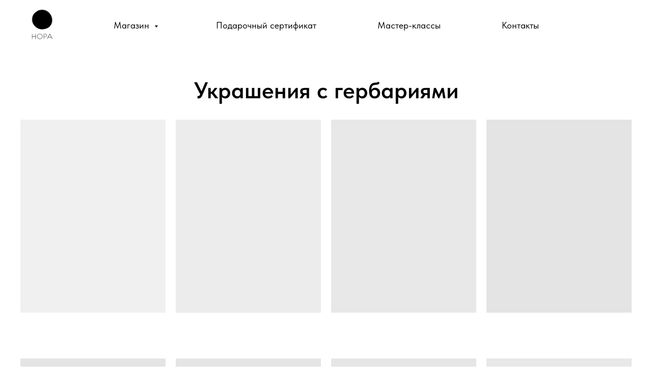

--- FILE ---
content_type: text/html; charset=UTF-8
request_url: https://norabrand.ru/herbarium
body_size: 14240
content:
<!DOCTYPE html> <html lang="ru"> <head> <meta charset="utf-8" /> <meta http-equiv="Content-Type" content="text/html; charset=utf-8" /> <meta name="viewport" content="width=device-width, initial-scale=1.0" /> <meta name="yandex-verification" content="27d3afb730175f67" /> <!--metatextblock--> <title>С гербариями</title> <meta name="description" content="Украшения с одуванчиками, мимозой, гипсофилой и другими цветами" /> <meta name="keywords" content="гербарий, сухоцветы, цветы в стекле, ботаническое украшение" /> <meta property="og:url" content="https://norabrand.ru/herbarium" /> <meta property="og:title" content="С гербариями" /> <meta property="og:description" content="Украшения с одуванчиками, мимозой, гипсофилой и другими цветами" /> <meta property="og:type" content="website" /> <link rel="canonical" href="https://norabrand.ru/herbarium"> <!--/metatextblock--> <meta name="format-detection" content="telephone=no" /> <meta http-equiv="x-dns-prefetch-control" content="on"> <link rel="dns-prefetch" href="https://ws.tildacdn.com"> <link rel="dns-prefetch" href="https://static.tildacdn.com"> <link rel="shortcut icon" href="https://static.tildacdn.com/tild3638-3637-4539-a364-393462333364/favicon.ico" type="image/x-icon" /> <!-- Assets --> <script src="https://neo.tildacdn.com/js/tilda-fallback-1.0.min.js" async charset="utf-8"></script> <link rel="stylesheet" href="https://static.tildacdn.com/css/tilda-grid-3.0.min.css" type="text/css" media="all" onerror="this.loaderr='y';"/> <link rel="stylesheet" href="https://static.tildacdn.com/ws/project6561469/tilda-blocks-page33260204.min.css?t=1767776246" type="text/css" media="all" onerror="this.loaderr='y';" /> <link rel="stylesheet" href="https://static.tildacdn.com/css/tilda-animation-2.0.min.css" type="text/css" media="all" onerror="this.loaderr='y';" /> <link rel="stylesheet" href="https://static.tildacdn.com/css/tilda-popup-1.1.min.css" type="text/css" media="print" onload="this.media='all';" onerror="this.loaderr='y';" /> <noscript><link rel="stylesheet" href="https://static.tildacdn.com/css/tilda-popup-1.1.min.css" type="text/css" media="all" /></noscript> <link rel="stylesheet" href="https://static.tildacdn.com/css/tilda-slds-1.4.min.css" type="text/css" media="print" onload="this.media='all';" onerror="this.loaderr='y';" /> <noscript><link rel="stylesheet" href="https://static.tildacdn.com/css/tilda-slds-1.4.min.css" type="text/css" media="all" /></noscript> <link rel="stylesheet" href="https://static.tildacdn.com/css/tilda-catalog-1.1.min.css" type="text/css" media="print" onload="this.media='all';" onerror="this.loaderr='y';" /> <noscript><link rel="stylesheet" href="https://static.tildacdn.com/css/tilda-catalog-1.1.min.css" type="text/css" media="all" /></noscript> <link rel="stylesheet" href="https://static.tildacdn.com/css/tilda-forms-1.0.min.css" type="text/css" media="all" onerror="this.loaderr='y';" /> <link rel="stylesheet" href="https://static.tildacdn.com/css/tilda-catalog-filters-1.0.min.css" type="text/css" media="all" onerror="this.loaderr='y';" /> <link rel="stylesheet" href="https://static.tildacdn.com/css/tilda-menusub-1.0.min.css" type="text/css" media="print" onload="this.media='all';" onerror="this.loaderr='y';" /> <noscript><link rel="stylesheet" href="https://static.tildacdn.com/css/tilda-menusub-1.0.min.css" type="text/css" media="all" /></noscript> <link rel="stylesheet" href="https://static.tildacdn.com/css/tilda-cart-1.0.min.css" type="text/css" media="all" onerror="this.loaderr='y';" /> <link rel="stylesheet" href="https://static.tildacdn.com/css/tilda-delivery-1.0.min.css" type="text/css" media="print" onload="this.media='all';" onerror="this.loaderr='y';" /> <noscript><link rel="stylesheet" href="https://static.tildacdn.com/css/tilda-delivery-1.0.min.css" type="text/css" media="all" /></noscript> <link rel="stylesheet" href="https://static.tildacdn.com/css/fonts-tildasans.css" type="text/css" media="all" onerror="this.loaderr='y';" /> <script nomodule src="https://static.tildacdn.com/js/tilda-polyfill-1.0.min.js" charset="utf-8"></script> <script type="text/javascript">function t_onReady(func) {if(document.readyState!='loading') {func();} else {document.addEventListener('DOMContentLoaded',func);}}
function t_onFuncLoad(funcName,okFunc,time) {if(typeof window[funcName]==='function') {okFunc();} else {setTimeout(function() {t_onFuncLoad(funcName,okFunc,time);},(time||100));}}function t_throttle(fn,threshhold,scope) {return function() {fn.apply(scope||this,arguments);};}</script> <script src="https://static.tildacdn.com/js/tilda-scripts-3.0.min.js" charset="utf-8" defer onerror="this.loaderr='y';"></script> <script src="https://static.tildacdn.com/ws/project6561469/tilda-blocks-page33260204.min.js?t=1767776246" charset="utf-8" async onerror="this.loaderr='y';"></script> <script src="https://static.tildacdn.com/js/tilda-lazyload-1.0.min.js" charset="utf-8" async onerror="this.loaderr='y';"></script> <script src="https://static.tildacdn.com/js/tilda-animation-2.0.min.js" charset="utf-8" async onerror="this.loaderr='y';"></script> <script src="https://static.tildacdn.com/js/hammer.min.js" charset="utf-8" async onerror="this.loaderr='y';"></script> <script src="https://static.tildacdn.com/js/tilda-slds-1.4.min.js" charset="utf-8" async onerror="this.loaderr='y';"></script> <script src="https://static.tildacdn.com/js/tilda-products-1.0.min.js" charset="utf-8" async onerror="this.loaderr='y';"></script> <script src="https://static.tildacdn.com/js/tilda-catalog-1.1.min.js" charset="utf-8" async onerror="this.loaderr='y';"></script> <script src="https://static.tildacdn.com/js/tilda-menusub-1.0.min.js" charset="utf-8" async onerror="this.loaderr='y';"></script> <script src="https://static.tildacdn.com/js/tilda-menu-1.0.min.js" charset="utf-8" async onerror="this.loaderr='y';"></script> <script src="https://static.tildacdn.com/js/tilda-submenublocks-1.0.min.js" charset="utf-8" async onerror="this.loaderr='y';"></script> <script src="https://static.tildacdn.com/js/tilda-forms-1.0.min.js" charset="utf-8" async onerror="this.loaderr='y';"></script> <script src="https://static.tildacdn.com/js/tilda-cart-1.1.min.js" charset="utf-8" async onerror="this.loaderr='y';"></script> <script src="https://static.tildacdn.com/js/tilda-widget-positions-1.0.min.js" charset="utf-8" async onerror="this.loaderr='y';"></script> <script src="https://static.tildacdn.com/js/tilda-delivery-1.0.min.js" charset="utf-8" async onerror="this.loaderr='y';"></script> <script src="https://static.tildacdn.com/js/tilda-skiplink-1.0.min.js" charset="utf-8" async onerror="this.loaderr='y';"></script> <script src="https://static.tildacdn.com/js/tilda-events-1.0.min.js" charset="utf-8" async onerror="this.loaderr='y';"></script> <script type="text/javascript">window.dataLayer=window.dataLayer||[];</script> <script type="text/javascript">(function() {if((/bot|google|yandex|baidu|bing|msn|duckduckbot|teoma|slurp|crawler|spider|robot|crawling|facebook/i.test(navigator.userAgent))===false&&typeof(sessionStorage)!='undefined'&&sessionStorage.getItem('visited')!=='y'&&document.visibilityState){var style=document.createElement('style');style.type='text/css';style.innerHTML='@media screen and (min-width: 980px) {.t-records {opacity: 0;}.t-records_animated {-webkit-transition: opacity ease-in-out .2s;-moz-transition: opacity ease-in-out .2s;-o-transition: opacity ease-in-out .2s;transition: opacity ease-in-out .2s;}.t-records.t-records_visible {opacity: 1;}}';document.getElementsByTagName('head')[0].appendChild(style);function t_setvisRecs(){var alr=document.querySelectorAll('.t-records');Array.prototype.forEach.call(alr,function(el) {el.classList.add("t-records_animated");});setTimeout(function() {Array.prototype.forEach.call(alr,function(el) {el.classList.add("t-records_visible");});sessionStorage.setItem("visited","y");},400);}
document.addEventListener('DOMContentLoaded',t_setvisRecs);}})();</script></head> <body class="t-body" style="margin:0;"> <!--allrecords--> <div id="allrecords" class="t-records" data-hook="blocks-collection-content-node" data-tilda-project-id="6561469" data-tilda-page-id="33260204" data-tilda-page-alias="herbarium" data-tilda-formskey="4e78fec81a2d9956dad9c33bf6561469" data-tilda-stat-scroll="yes" data-tilda-lazy="yes" data-tilda-project-lang="RU" data-tilda-root-zone="com" data-tilda-project-country="RU"> <!--header--> <header id="t-header" class="t-records" data-hook="blocks-collection-content-node" data-tilda-project-id="6561469" data-tilda-page-id="33128730" data-tilda-formskey="4e78fec81a2d9956dad9c33bf6561469" data-tilda-stat-scroll="yes" data-tilda-lazy="yes" data-tilda-project-lang="RU" data-tilda-root-zone="com" data-tilda-project-country="RU"> <div id="rec535495538" class="r t-rec" style=" " data-animationappear="off" data-record-type="257"> <!-- T228 --> <div id="nav535495538marker"></div> <div class="tmenu-mobile"> <div class="tmenu-mobile__container"> <div class="tmenu-mobile__burgerlogo"> <a href="/"> <img
src="https://static.tildacdn.com/tild6565-3464-4165-b939-323964323966/logo_200.png"
class="tmenu-mobile__imglogo"
imgfield="img"
style="max-width: 45px; width: 45px;"
alt="НОРА"> </a> </div> <button type="button"
class="t-menuburger t-menuburger_first "
aria-label="Навигационное меню"
aria-expanded="false"> <span style="background-color:#000000;"></span> <span style="background-color:#000000;"></span> <span style="background-color:#000000;"></span> <span style="background-color:#000000;"></span> </button> <script>function t_menuburger_init(recid) {var rec=document.querySelector('#rec' + recid);if(!rec) return;var burger=rec.querySelector('.t-menuburger');if(!burger) return;var isSecondStyle=burger.classList.contains('t-menuburger_second');if(isSecondStyle&&!window.isMobile&&!('ontouchend' in document)) {burger.addEventListener('mouseenter',function() {if(burger.classList.contains('t-menuburger-opened')) return;burger.classList.remove('t-menuburger-unhovered');burger.classList.add('t-menuburger-hovered');});burger.addEventListener('mouseleave',function() {if(burger.classList.contains('t-menuburger-opened')) return;burger.classList.remove('t-menuburger-hovered');burger.classList.add('t-menuburger-unhovered');setTimeout(function() {burger.classList.remove('t-menuburger-unhovered');},300);});}
burger.addEventListener('click',function() {if(!burger.closest('.tmenu-mobile')&&!burger.closest('.t450__burger_container')&&!burger.closest('.t466__container')&&!burger.closest('.t204__burger')&&!burger.closest('.t199__js__menu-toggler')) {burger.classList.toggle('t-menuburger-opened');burger.classList.remove('t-menuburger-unhovered');}});var menu=rec.querySelector('[data-menu="yes"]');if(!menu) return;var menuLinks=menu.querySelectorAll('.t-menu__link-item');var submenuClassList=['t978__menu-link_hook','t978__tm-link','t966__tm-link','t794__tm-link','t-menusub__target-link'];Array.prototype.forEach.call(menuLinks,function(link) {link.addEventListener('click',function() {var isSubmenuHook=submenuClassList.some(function(submenuClass) {return link.classList.contains(submenuClass);});if(isSubmenuHook) return;burger.classList.remove('t-menuburger-opened');});});menu.addEventListener('clickedAnchorInTooltipMenu',function() {burger.classList.remove('t-menuburger-opened');});}
t_onReady(function() {t_onFuncLoad('t_menuburger_init',function(){t_menuburger_init('535495538');});});</script> <style>.t-menuburger{position:relative;flex-shrink:0;width:28px;height:20px;padding:0;border:none;background-color:transparent;outline:none;-webkit-transform:rotate(0deg);transform:rotate(0deg);transition:transform .5s ease-in-out;cursor:pointer;z-index:999;}.t-menuburger span{display:block;position:absolute;width:100%;opacity:1;left:0;-webkit-transform:rotate(0deg);transform:rotate(0deg);transition:.25s ease-in-out;height:3px;background-color:#000;}.t-menuburger span:nth-child(1){top:0px;}.t-menuburger span:nth-child(2),.t-menuburger span:nth-child(3){top:8px;}.t-menuburger span:nth-child(4){top:16px;}.t-menuburger__big{width:42px;height:32px;}.t-menuburger__big span{height:5px;}.t-menuburger__big span:nth-child(2),.t-menuburger__big span:nth-child(3){top:13px;}.t-menuburger__big span:nth-child(4){top:26px;}.t-menuburger__small{width:22px;height:14px;}.t-menuburger__small span{height:2px;}.t-menuburger__small span:nth-child(2),.t-menuburger__small span:nth-child(3){top:6px;}.t-menuburger__small span:nth-child(4){top:12px;}.t-menuburger-opened span:nth-child(1){top:8px;width:0%;left:50%;}.t-menuburger-opened span:nth-child(2){-webkit-transform:rotate(45deg);transform:rotate(45deg);}.t-menuburger-opened span:nth-child(3){-webkit-transform:rotate(-45deg);transform:rotate(-45deg);}.t-menuburger-opened span:nth-child(4){top:8px;width:0%;left:50%;}.t-menuburger-opened.t-menuburger__big span:nth-child(1){top:6px;}.t-menuburger-opened.t-menuburger__big span:nth-child(4){top:18px;}.t-menuburger-opened.t-menuburger__small span:nth-child(1),.t-menuburger-opened.t-menuburger__small span:nth-child(4){top:6px;}@media (hover),(min-width:0\0){.t-menuburger_first:hover span:nth-child(1){transform:translateY(1px);}.t-menuburger_first:hover span:nth-child(4){transform:translateY(-1px);}.t-menuburger_first.t-menuburger__big:hover span:nth-child(1){transform:translateY(3px);}.t-menuburger_first.t-menuburger__big:hover span:nth-child(4){transform:translateY(-3px);}}.t-menuburger_second span:nth-child(2),.t-menuburger_second span:nth-child(3){width:80%;left:20%;right:0;}@media (hover),(min-width:0\0){.t-menuburger_second.t-menuburger-hovered span:nth-child(2),.t-menuburger_second.t-menuburger-hovered span:nth-child(3){animation:t-menuburger-anim 0.3s ease-out normal forwards;}.t-menuburger_second.t-menuburger-unhovered span:nth-child(2),.t-menuburger_second.t-menuburger-unhovered span:nth-child(3){animation:t-menuburger-anim2 0.3s ease-out normal forwards;}}.t-menuburger_second.t-menuburger-opened span:nth-child(2),.t-menuburger_second.t-menuburger-opened span:nth-child(3){left:0;right:0;width:100%!important;}.t-menuburger_third span:nth-child(4){width:70%;left:unset;right:0;}@media (hover),(min-width:0\0){.t-menuburger_third:not(.t-menuburger-opened):hover span:nth-child(4){width:100%;}}.t-menuburger_third.t-menuburger-opened span:nth-child(4){width:0!important;right:50%;}.t-menuburger_fourth{height:12px;}.t-menuburger_fourth.t-menuburger__small{height:8px;}.t-menuburger_fourth.t-menuburger__big{height:18px;}.t-menuburger_fourth span:nth-child(2),.t-menuburger_fourth span:nth-child(3){top:4px;opacity:0;}.t-menuburger_fourth span:nth-child(4){top:8px;}.t-menuburger_fourth.t-menuburger__small span:nth-child(2),.t-menuburger_fourth.t-menuburger__small span:nth-child(3){top:3px;}.t-menuburger_fourth.t-menuburger__small span:nth-child(4){top:6px;}.t-menuburger_fourth.t-menuburger__small span:nth-child(2),.t-menuburger_fourth.t-menuburger__small span:nth-child(3){top:3px;}.t-menuburger_fourth.t-menuburger__small span:nth-child(4){top:6px;}.t-menuburger_fourth.t-menuburger__big span:nth-child(2),.t-menuburger_fourth.t-menuburger__big span:nth-child(3){top:6px;}.t-menuburger_fourth.t-menuburger__big span:nth-child(4){top:12px;}@media (hover),(min-width:0\0){.t-menuburger_fourth:not(.t-menuburger-opened):hover span:nth-child(1){transform:translateY(1px);}.t-menuburger_fourth:not(.t-menuburger-opened):hover span:nth-child(4){transform:translateY(-1px);}.t-menuburger_fourth.t-menuburger__big:not(.t-menuburger-opened):hover span:nth-child(1){transform:translateY(3px);}.t-menuburger_fourth.t-menuburger__big:not(.t-menuburger-opened):hover span:nth-child(4){transform:translateY(-3px);}}.t-menuburger_fourth.t-menuburger-opened span:nth-child(1),.t-menuburger_fourth.t-menuburger-opened span:nth-child(4){top:4px;}.t-menuburger_fourth.t-menuburger-opened span:nth-child(2),.t-menuburger_fourth.t-menuburger-opened span:nth-child(3){opacity:1;}@keyframes t-menuburger-anim{0%{width:80%;left:20%;right:0;}50%{width:100%;left:0;right:0;}100%{width:80%;left:0;right:20%;}}@keyframes t-menuburger-anim2{0%{width:80%;left:0;}50%{width:100%;right:0;left:0;}100%{width:80%;left:20%;right:0;}}</style> </div> </div> <style>.tmenu-mobile{background-color:#111;display:none;width:100%;top:0;z-index:990;}.tmenu-mobile_positionfixed{position:fixed;}.tmenu-mobile__text{color:#fff;}.tmenu-mobile__container{min-height:64px;padding:20px;position:relative;box-sizing:border-box;display:-webkit-flex;display:-ms-flexbox;display:flex;-webkit-align-items:center;-ms-flex-align:center;align-items:center;-webkit-justify-content:space-between;-ms-flex-pack:justify;justify-content:space-between;}.tmenu-mobile__list{display:block;}.tmenu-mobile__burgerlogo{display:inline-block;font-size:24px;font-weight:400;white-space:nowrap;vertical-align:middle;}.tmenu-mobile__imglogo{height:auto;display:block;max-width:300px!important;box-sizing:border-box;padding:0;margin:0 auto;}@media screen and (max-width:980px){.tmenu-mobile__menucontent_hidden{display:none;height:100%;}.tmenu-mobile{display:block;}}@media screen and (max-width:980px){#rec535495538 .tmenu-mobile{background-color:#ffffff;}#rec535495538 .t-menuburger{-webkit-order:1;-ms-flex-order:1;order:1;}}</style> <style> #rec535495538 .tmenu-mobile__burgerlogo a{color:#000000;}</style> <style> #rec535495538 .tmenu-mobile__burgerlogo__title{color:#000000;}</style> <div id="nav535495538" class="t228 t228__positionfixed tmenu-mobile__menucontent_hidden" style="background-color: rgba(255,255,255,1); height:100px; " data-bgcolor-hex="#ffffff" data-bgcolor-rgba="rgba(255,255,255,1)" data-navmarker="nav535495538marker" data-appearoffset="" data-bgopacity-two="" data-menushadow="" data-menushadow-css="" data-bgopacity="1" data-menu-items-align="center" data-menu="yes"> <div class="t228__maincontainer t228__c12collumns" style="height:100px;"> <div class="t228__padding40px"></div> <div class="t228__leftside"> <div class="t228__leftcontainer"> <a href="/" class="t228__imgwrapper"> <img class="t228__imglogo t228__imglogomobile"
src="https://static.tildacdn.com/tild6565-3464-4165-b939-323964323966/logo_200.png"
imgfield="img"
style="max-width: 45px; width: 45px; min-width: 45px; height: auto; display: block;"
alt="НОРА"> </a> </div> </div> <div class="t228__centerside "> <nav class="t228__centercontainer"> <ul role="list" class="t228__list t-menu__list t228__list_hidden"> <li class="t228__list_item"
style="padding:0 60px 0 0;"> <a class="t-menu__link-item"
href="#submenu:details" data-menu-submenu-hook="" data-menu-item-number="1">
Магазин
</a> </li> <li class="t228__list_item"
style="padding:0 60px;"> <a class="t-menu__link-item"
href="/sertifikat" data-menu-submenu-hook="" data-menu-item-number="2">
Подарочный сертификат
</a> </li> <li class="t228__list_item"
style="padding:0 60px;"> <a class="t-menu__link-item"
href="/mk" data-menu-submenu-hook="" data-menu-item-number="3">
Мастер-классы
</a> </li> <li class="t228__list_item"
style="padding:0 0 0 60px;"> <a class="t-menu__link-item"
href="/kontakty" data-menu-submenu-hook="" data-menu-item-number="4">
Контакты
</a> </li> </ul> </nav> </div> <div class="t228__rightside"> </div> <div class="t228__padding40px"> </div> </div> </div> <style>@media screen and (max-width:980px){#rec535495538 .t228__leftcontainer{display:none;}}</style> <style>@media screen and (max-width:980px){#rec535495538 .t228__leftcontainer{padding:20px;}#rec535495538 .t228__imglogo{padding:20px 0;}#rec535495538 .t228{position:static;}}</style> <script>window.addEventListener('load',function() {t_onFuncLoad('t228_setWidth',function() {t228_setWidth('535495538');});});window.addEventListener('resize',t_throttle(function() {t_onFuncLoad('t228_setWidth',function() {t228_setWidth('535495538');});t_onFuncLoad('t_menu__setBGcolor',function() {t_menu__setBGcolor('535495538','.t228');});}));t_onReady(function() {t_onFuncLoad('t_menu__highlightActiveLinks',function() {t_menu__highlightActiveLinks('.t228__list_item a');});t_onFuncLoad('t_menu__findAnchorLinks',function() {t_menu__findAnchorLinks('535495538','.t228__list_item a');});t_onFuncLoad('t228__init',function() {t228__init('535495538');});t_onFuncLoad('t_menu__setBGcolor',function() {t_menu__setBGcolor('535495538','.t228');});t_onFuncLoad('t_menu__interactFromKeyboard',function() {t_menu__interactFromKeyboard('535495538');});t_onFuncLoad('t228_setWidth',function() {t228_setWidth('535495538');});t_onFuncLoad('t_menu__createMobileMenu',function() {t_menu__createMobileMenu('535495538','.t228');});});</script> <style>#rec535495538 .t-menu__link-item{-webkit-transition:color 0.3s ease-in-out,opacity 0.3s ease-in-out;transition:color 0.3s ease-in-out,opacity 0.3s ease-in-out;}#rec535495538 .t-menu__link-item.t-active:not(.t978__menu-link){opacity:0.20 !important;}#rec535495538 .t-menu__link-item:not(.t-active):not(.tooltipstered):hover{opacity:0.2 !important;}#rec535495538 .t-menu__link-item:not(.t-active):not(.tooltipstered):focus-visible{opacity:0.2 !important;}@supports (overflow:-webkit-marquee) and (justify-content:inherit){#rec535495538 .t-menu__link-item,#rec535495538 .t-menu__link-item.t-active{opacity:1 !important;}}</style> <style> #rec535495538 a.t-menusub__link-item{font-size:18px;font-family:'TildaSans';font-weight:400;}</style> <style> #rec535495538 .t228__leftcontainer a{color:#000000;}#rec535495538 a.t-menu__link-item{font-size:18px;color:#000000;font-family:'TildaSans';font-weight:400;}#rec535495538 .t228__right_langs_lang a{font-size:18px;color:#000000;font-family:'TildaSans';font-weight:400;}</style> <style> #rec535495538 .t228__logo{color:#000000;}</style> </div> <div id="rec536159634" class="r t-rec" style=" " data-animationappear="off" data-record-type="978"> <!-- T978 --> <div id="nav536159634marker"></div> <div id="nav536159634" class="t978" data-tooltip-hook="#submenu:details" data-tooltip-margin="" data-add-arrow="on"> <div class="t978__tooltip-menu"> <div class="t978__tooltip-menu-corner"></div> <div class="t978__content"> <ul class="t978__menu"
role="menu"
aria-label=""
style="width: 200px;"> <li class="t978__menu-item t-submenublocks__item"> <div class="t978__menu-link-wrapper"> <a class="t978__menu-link t978__typo_536159634 t-name t-name_xs t-menu__link-item"
role="menuitem"
href="/onlineshop" data-menu-submenu-hook=""
style="font-weight:400;font-family:'TildaSans';justify-content:flex-start;"> <span class="t978__link-inner t978__link-inner_left">Все товары</span> </a> </div> </li> <li class="t978__menu-item t-submenublocks__item"> <div class="t978__menu-link-wrapper"> <a class="t978__menu-link t978__typo_536159634 t-name t-name_xs t-menu__link-item t978__menu-link_hook"
role="menuitem"
href="#" data-menu-submenu-hook="link_sub2_536159634"
style="font-weight:400;font-family:'TildaSans';justify-content:flex-start;"> <span class="t978__link-inner t978__link-inner_left">Украшения</span> <span class="t978__menu-item_arrow"></span> </a> </div> </li> <li class="t978__menu-item t-submenublocks__item"> <div class="t978__menu-link-wrapper"> <a class="t978__menu-link t978__typo_536159634 t-name t-name_xs t-menu__link-item t978__menu-link_hook"
role="menuitem"
href="#" data-menu-submenu-hook="link_sub3_536159634"
style="font-weight:400;font-family:'TildaSans';justify-content:flex-start;"> <span class="t978__link-inner t978__link-inner_left">Коллекции</span> <span class="t978__menu-item_arrow"></span> </a> </div> </li> <li class="t978__menu-item t-submenublocks__item"> <div class="t978__menu-link-wrapper"> <a class="t978__menu-link t978__typo_536159634 t-name t-name_xs t-menu__link-item t978__menu-link_hook"
role="menuitem"
href="#" data-menu-submenu-hook="link_sub4_536159634"
style="font-weight:400;font-family:'TildaSans';justify-content:flex-start;"> <span class="t978__link-inner t978__link-inner_left">Для интерьера</span> <span class="t978__menu-item_arrow"></span> </a> </div> </li> <li class="t978__menu-item t-submenublocks__item"> <div class="t978__menu-link-wrapper"> <a class="t978__menu-link t978__typo_536159634 t-name t-name_xs t-menu__link-item"
role="menuitem"
href="/sale" data-menu-submenu-hook=""
style="font-weight:400;font-family:'TildaSans';justify-content:flex-start;"> <span class="t978__link-inner t978__link-inner_left">Sale</span> </a> </div> </li> </ul> <div class="t978__innermenu" style="width: 150px;" data-submenu-maxwidth="150px"> <div class="t978__innermenu-wrapper" data-submenu-hook="link_sub2_536159634" data-submenu-margin="15px" data-add-submenu-arrow="on"> <div class="t978__innermenu-content" style="background-color:#ffffff;"> <ul class="t978__innermenu-list" role="menu" aria-label=""> <li class="t978__innermenu-item" role="none"> <a class="t978__innermenu-link t978__typo_536159634 t-name t-name_xs"
role="menuitem"
href="/kolca"
style="font-weight:400;font-family:'TildaSans';justify-content:flex-start;" data-menu-item-number="2"> <span class="t978__link-inner t978__link-inner_left">Кольца</span> </a> </li> <li class="t978__innermenu-item" role="none"> <a class="t978__innermenu-link t978__typo_536159634 t-name t-name_xs"
role="menuitem"
href="/sergi"
style="font-weight:400;font-family:'TildaSans';justify-content:flex-start;" data-menu-item-number="2"> <span class="t978__link-inner t978__link-inner_left">Серьги</span> </a> </li> <li class="t978__innermenu-item" role="none"> <a class="t978__innermenu-link t978__typo_536159634 t-name t-name_xs"
role="menuitem"
href="/kulony"
style="font-weight:400;font-family:'TildaSans';justify-content:flex-start;" data-menu-item-number="2"> <span class="t978__link-inner t978__link-inner_left">Кулоны</span> </a> </li> <li class="t978__innermenu-item" role="none"> <a class="t978__innermenu-link t978__typo_536159634 t-name t-name_xs"
role="menuitem"
href="/necklace"
style="font-weight:400;font-family:'TildaSans';justify-content:flex-start;" data-menu-item-number="2"> <span class="t978__link-inner t978__link-inner_left">Колье</span> </a> </li> <li class="t978__innermenu-item" role="none"> <a class="t978__innermenu-link t978__typo_536159634 t-name t-name_xs"
role="menuitem"
href="/broshi"
style="font-weight:400;font-family:'TildaSans';justify-content:flex-start;" data-menu-item-number="2"> <span class="t978__link-inner t978__link-inner_left">Броши</span> </a> </li> </ul> </div> </div> <div class="t978__innermenu-wrapper" data-submenu-hook="link_sub3_536159634" data-submenu-margin="15px" data-add-submenu-arrow="on"> <div class="t978__innermenu-content" style="background-color:#ffffff;"> <ul class="t978__innermenu-list" role="menu" aria-label=""> <li class="t978__innermenu-item" role="none"> <a class="t978__innermenu-link t978__typo_536159634 t-name t-name_xs"
role="menuitem"
href="/herbarium"
style="font-weight:400;font-family:'TildaSans';justify-content:flex-start;" data-menu-item-number="3"> <span class="t978__link-inner t978__link-inner_left">С гербариями</span> </a> </li> <li class="t978__innermenu-item" role="none"> <a class="t978__innermenu-link t978__typo_536159634 t-name t-name_xs"
role="menuitem"
href="/wood"
style="font-weight:400;font-family:'TildaSans';justify-content:flex-start;" data-menu-item-number="3"> <span class="t978__link-inner t978__link-inner_left">С деревом</span> </a> </li> <li class="t978__innermenu-item" role="none"> <a class="t978__innermenu-link t978__typo_536159634 t-name t-name_xs"
role="menuitem"
href="/mirror"
style="font-weight:400;font-family:'TildaSans';justify-content:flex-start;" data-menu-item-number="3"> <span class="t978__link-inner t978__link-inner_left">Зеркальные</span> </a> </li> <li class="t978__innermenu-item" role="none"> <a class="t978__innermenu-link t978__typo_536159634 t-name t-name_xs"
role="menuitem"
href="/lapilli"
style="font-weight:400;font-family:'TildaSans';justify-content:flex-start;" data-menu-item-number="3"> <span class="t978__link-inner t978__link-inner_left">"ЛАПИЛЛИ"</span> </a> </li> <li class="t978__innermenu-item" role="none"> <a class="t978__innermenu-link t978__typo_536159634 t-name t-name_xs"
role="menuitem"
href="/lookup"
style="font-weight:400;font-family:'TildaSans';justify-content:flex-start;" data-menu-item-number="3"> <span class="t978__link-inner t978__link-inner_left">"ПОСМОТРИТЕ ВВЕРХ!"</span> </a> </li> <li class="t978__innermenu-item" role="none"> <a class="t978__innermenu-link t978__typo_536159634 t-name t-name_xs"
role="menuitem"
href="/artavo"
style="font-weight:400;font-family:'TildaSans';justify-content:flex-start;" data-menu-item-number="3"> <span class="t978__link-inner t978__link-inner_left">"ART AVO"</span> </a> </li> <li class="t978__innermenu-item" role="none"> <a class="t978__innermenu-link t978__typo_536159634 t-name t-name_xs"
role="menuitem"
href="/sunnybunny"
style="font-weight:400;font-family:'TildaSans';justify-content:flex-start;" data-menu-item-number="3"> <span class="t978__link-inner t978__link-inner_left">"SUNNYBUNNY"</span> </a> </li> <li class="t978__innermenu-item" role="none"> <a class="t978__innermenu-link t978__typo_536159634 t-name t-name_xs"
role="menuitem"
href="/leaf"
style="font-weight:400;font-family:'TildaSans';justify-content:flex-start;" data-menu-item-number="3"> <span class="t978__link-inner t978__link-inner_left">"ЛИСТЬЯ"</span> </a> </li> <li class="t978__innermenu-item" role="none"> <a class="t978__innermenu-link t978__typo_536159634 t-name t-name_xs"
role="menuitem"
href="/frostline"
style="font-weight:400;font-family:'TildaSans';justify-content:flex-start;" data-menu-item-number="3"> <span class="t978__link-inner t978__link-inner_left">"FROST LINE"</span> </a> </li> <li class="t978__innermenu-item" role="none"> <a class="t978__innermenu-link t978__typo_536159634 t-name t-name_xs"
role="menuitem"
href="/epifity"
style="font-weight:400;font-family:'TildaSans';justify-content:flex-start;" data-menu-item-number="3"> <span class="t978__link-inner t978__link-inner_left">"ЭПИФИТЫ"</span> </a> </li> </ul> </div> </div> <div class="t978__innermenu-wrapper" data-submenu-hook="link_sub4_536159634" data-submenu-margin="15px" data-add-submenu-arrow="on"> <div class="t978__innermenu-content" style="background-color:#ffffff;"> <ul class="t978__innermenu-list" role="menu" aria-label=""> <li class="t978__innermenu-item" role="none"> <a class="t978__innermenu-link t978__typo_536159634 t-name t-name_xs"
role="menuitem"
href="/decor"
style="font-weight:400;font-family:'TildaSans';justify-content:flex-start;" data-menu-item-number="4"> <span class="t978__link-inner t978__link-inner_left">Декор</span> </a> </li> <li class="t978__innermenu-item" role="none"> <a class="t978__innermenu-link t978__typo_536159634 t-name t-name_xs"
role="menuitem"
href="/lamps"
style="font-weight:400;font-family:'TildaSans';justify-content:flex-start;" data-menu-item-number="4"> <span class="t978__link-inner t978__link-inner_left">Светильники</span> </a> </li> <li class="t978__innermenu-item" role="none"> <a class="t978__innermenu-link t978__typo_536159634 t-name t-name_xs"
role="menuitem"
href="/panno"
style="font-weight:400;font-family:'TildaSans';justify-content:flex-start;" data-menu-item-number="4"> <span class="t978__link-inner t978__link-inner_left">Панно с гербариями</span> </a> </li> </ul> </div> </div> </div> </div> </div> </div> <script>t_onReady(function() {t_onFuncLoad('t978_init',function() {t978_init('536159634','1','');});});</script> <style>#rec536159634 .t-menu__link-item{-webkit-transition:color 0.3s ease-in-out,opacity 0.3s ease-in-out;transition:color 0.3s ease-in-out,opacity 0.3s ease-in-out;}#rec536159634 .t-menu__link-item.t-active:not(.t978__menu-link){font-weight:400 !important;}#rec536159634 .t-menu__link-item:not(.t-active):not(.tooltipstered):hover{color:#999999 !important;}#rec536159634 .t-menu__link-item:not(.t-active):not(.tooltipstered):focus-visible{color:#999999 !important;}@supports (overflow:-webkit-marquee) and (justify-content:inherit){#rec536159634 .t-menu__link-item,#rec536159634 .t-menu__link-item.t-active{opacity:1 !important;}}</style> <style>@media screen and (max-width:980px){#rec536159634 .t978__menu-link,#rec536159634 .t978__innermenu-link,a[data-tooltip-menu-id="536159634"] + .t978__tooltip-menu .t978__menu-link,a[data-tooltip-menu-id="536159634"] + .t978__tooltip-menu .t978__innermenu-link{font-weight:400 !important;}}#rec536159634 .t978__tooltip-menu,a[data-tooltip-menu-id="536159634"] + .t978__tooltip-menu{max-width:calc(150px + 200px);}@media screen and (max-width:980px){#rec536159634 .t978__tooltip-menu .t978__innermenu-content,a[data-tooltip-menu-id="536159634"] + .t978__tooltip-menu .t978__innermenu-content{}}#rec536159634 .t978__menu-item_arrow,a[data-tooltip-menu-id="536159634"] + .t978__tooltip-menu .t978__menu-item_arrow{border-left-color:inherit;}@media screen and (max-width:980px){#rec536159634 .t978__menu-item_arrow,a[data-tooltip-menu-id="536159634"] + .t978__tooltip-menu .t978__menu-item_arrow{border-left-color:inherit;}}#rec536159634 .t978__tooltip-menu-corner{background-color:#fff;top:-6.5px;border-color:#eee;border-width:0;border-style:none;}@media screen and (max-width:980px){#rec536159634 .t978__tooltip-menu .t978__innermenu-content,a[data-tooltip-menu-id="536159634"] + .t978__tooltip-menu .t978__innermenu-content{background-color:#ffffff!important;}}</style> <style>#rec536159634 .t978__menu-link.t-active,#rec536159634 .t978__innermenu-link.t-active,#rec536159634 .t978__menu-activelink,a[data-tooltip-menu-id="536159634"] + .t978__tooltip-menu .t978__menu-link.t-active,a[data-tooltip-menu-id="536159634"] + .t978__tooltip-menu .t978__innermenu-link.t-active{font-weight:400!important;}#rec536159634 .t978__menu-activelink .t978__menu-item_arrow{}</style> <style>#rec536159634 .t978__menu-link:not(.t-active):hover,#rec536159634 .t978__innermenu-link:not(.t-active):hover,#rec536159634 .t978__menu-hoverlink:not(.t-active){color:#999999!important;}#rec536159634 .t978__menu-link:hover .t978__menu-item_arrow,#rec536159634 .t978__menu-hoverlink .t978__menu-item_arrow{border-left-color:#999999;}</style> <style></style> </div> </header> <!--/header--> <div id="rec540333223" class="r t-rec t-rec_pt_150 t-rec_pb_0" style="padding-top:150px;padding-bottom:0px; " data-record-type="43"> <!-- T030 --> <div class="t030"> <div class="t-container t-align_center"> <div class="t-col t-col_12 "> <h1 class="t030__title t-title t-title_xxs" field="title">Украшения с гербариями</h1> </div> </div> </div> <style> #rec540333223 .t030__title{font-family:'TildaSans';}@media screen and (min-width:900px){#rec540333223 .t030__title{font-size:45px;}}#rec540333223 .t030__descr{font-size:25px;}</style> </div> <div id="rec537595242" class="r t-rec t-rec_pt_15 t-rec_pb_135" style="padding-top:15px;padding-bottom:135px; " data-record-type="786"> <!-- t786 --> <!-- @classes: t-text t-text_xxs t-name t-name_xs t-name_md t-name_xl t-descr t-descr_xxs t-btn t-btn_xs t-btn_sm t-align_center --> <div class="t786"> <!-- grid container start --> <div class="t-store js-store"> <div class="js-store-parts-select-container t-store__grid-cont t-store__grid-cont_col-width_stretch t-store__grid-cont_indent" data-col-gap="20"></div> <!-- preloader els --> <div class="js-store-grid-cont-preloader t-store__grid-cont t-store__grid-cont-preloader_hidden t-store__grid-cont_col-width_stretch t-store__grid-cont_indent t-store__grid-cont_mobile-grid t-store__mobile-two-columns" data-col-gap="20"> <div class="t-store__card-preloader t-store__stretch-col t-store__stretch-col_25"> <div class="t-store__card__img-preloader t-store__card__imgwrapper_3-4" style=""> </div> </div> <div class="t-store__card-preloader t-store__stretch-col t-store__stretch-col_25"> <div class="t-store__card__img-preloader t-store__card__imgwrapper_3-4" style=""> </div> </div> <div class="t-store__card-preloader t-store__stretch-col t-store__stretch-col_25"> <div class="t-store__card__img-preloader t-store__card__imgwrapper_3-4" style=""> </div> </div> <div class="t-store__card-preloader t-store__stretch-col t-store__stretch-col_25"> <div class="t-store__card__img-preloader t-store__card__imgwrapper_3-4" style=""> </div> </div> <div class="t-clear t-store__grid-separator"></div> <div class="t-store__card-preloader t-store__stretch-col t-store__stretch-col_25"> <div class="t-store__card__img-preloader t-store__card__imgwrapper_3-4" style=""> </div> </div> <div class="t-store__card-preloader t-store__stretch-col t-store__stretch-col_25"> <div class="t-store__card__img-preloader t-store__card__imgwrapper_3-4" style=""> </div> </div> <div class="t-store__card-preloader t-store__stretch-col t-store__stretch-col_25"> <div class="t-store__card__img-preloader t-store__card__imgwrapper_3-4" style=""> </div> </div> <div class="t-store__card-preloader t-store__stretch-col t-store__stretch-col_25"> <div class="t-store__card__img-preloader t-store__card__imgwrapper_3-4" style=""> </div> </div> </div> <!-- preloader els end --> <div class="js-store-grid-cont t-store__grid-cont t-store__grid-cont_col-width_stretch t-store__grid-cont_indent t-store__grid-cont_mobile-grid t-store__mobile-two-columns" data-col-gap="20" data-hover-zoom="yes"></div> </div> <!-- grid container end --> </div> <!-- catalog setup start --> <style>#rec537595242 .t-slds__bullet_active .t-slds__bullet_body{background-color:#222 !important;}#rec537595242 .t-slds__bullet:hover .t-slds__bullet_body{background-color:#222 !important;}#rec537595242 .t-store__parts-switch-btn{}#rec537595242 .t-store__parts-sublist .t-store__parts-switch-btn{}</style> <style> #rec537595242 .t-store__card .t-typography__title{font-family:'TildaSans';}#rec537595242 .t-store__relevants__title{font-family:'TildaSans';}#rec537595242 .t-store__card .t-store__card__price{font-weight:400;}#rec537595242 .t-store__card .t-store__card__price_old{font-weight:400;}</style> <style> #rec537595242 .t-popup .t-typography__title{font-family:'TildaSans';}#rec537595242 .t-popup .t-store__prod-popup__price{font-weight:400;}#rec537595242 .t-popup .t-store__prod-popup__price_old{font-weight:400;}</style> <div class="js-store-tpl-slider-arrows" style="display: none;"> <li class="t-slds__arrow_wrapper t-slds__arrow_wrapper-left" data-slide-direction="left"> <button
type="button"
class="t-slds__arrow t-slds__arrow-left t-slds__arrow-withbg"
aria-controls="carousel_537595242"
aria-disabled="false"
aria-label="Предыдущий слайд"
style="width: 30px; height: 30px;background-color: rgba(255,255,255,1);"> <div class="t-slds__arrow_body t-slds__arrow_body-left" style="width: 7px;"> <svg role="presentation" focusable="false" style="display: block" viewBox="0 0 7.3 13" xmlns="http://www.w3.org/2000/svg" xmlns:xlink="http://www.w3.org/1999/xlink"> <polyline
fill="none"
stroke="#000000"
stroke-linejoin="butt"
stroke-linecap="butt"
stroke-width="1"
points="0.5,0.5 6.5,6.5 0.5,12.5"
/> </svg> </div> </button> </li> <li class="t-slds__arrow_wrapper t-slds__arrow_wrapper-right" data-slide-direction="right"> <button
type="button"
class="t-slds__arrow t-slds__arrow-right t-slds__arrow-withbg"
aria-controls="carousel_537595242"
aria-disabled="false"
aria-label="Следующий слайд"
style="width: 30px; height: 30px;background-color: rgba(255,255,255,1);"> <div class="t-slds__arrow_body t-slds__arrow_body-right" style="width: 7px;"> <svg role="presentation" focusable="false" style="display: block" viewBox="0 0 7.3 13" xmlns="http://www.w3.org/2000/svg" xmlns:xlink="http://www.w3.org/1999/xlink"> <polyline
fill="none"
stroke="#000000"
stroke-linejoin="butt"
stroke-linecap="butt"
stroke-width="1"
points="0.5,0.5 6.5,6.5 0.5,12.5"
/> </svg> </div> </button> </li></div> <script>t_onReady(function(){var prodcard_optsObj={blockId:'',hasWrap:'',txtPad:'',bgColor:'',borderRadius:'',shadow:'',shadowSize:'',shadowOpacity:'',shadowHover:'',shadowSizeHover:'',shadowOpacityHover:'',shadowShiftyHover:'',btnTitle1:'',btnLink1:'popup',btnTitle2:'',btnLink2:'order',showOpts:false,style:'',hasImg:false,hasDescr:true,hasSeparator:true};var price_optsObj={color:'',colorOld:'',position:'bt',priceRange:''};var popup_optsObj={popupContainer:'',columns:'5',columns2:'5',isVertical:'',align:'left',btnTitle:'ДОБАВИТЬ В КОРЗИНУ',closeText:'Вернуться',iconColor:'#000000',containerBgColor:'#ffffff',overlayBgColor:'#ffffff',overlayBgColorRgba:'rgba(255,255,255,1)',popupStat:'',tabsPosition:'',fixedButton:false,mobileGalleryStyle:''};var slider_optsObj={anim_speed:'',videoPlayerIconColor:'',cycle:'on',controls:'arrowsthumbs',bgcolor:'#ebebeb'};var slider_dotsOptsObj={size:'',bgcolor:'',bordersize:'',bgcoloractive:''};var slider_slidesOptsObj={zoomable:false,bgsize:'cover',ratio:'1.33'};var typography_optsObj={descrColor:'',titleColor:'',optionsColor:''};var default_sort={default:null,in_stock:false};var options={recid:'537595242',storepart:'330169051151',previewmode:'yes',prodCard:prodcard_optsObj,popup_opts:popup_optsObj,defaultSort:default_sort,galleryStyle:'',slider_opts:slider_optsObj,slider_dotsOpts:slider_dotsOptsObj,slider_slidesOpts:slider_slidesOptsObj,typo:typography_optsObj,price:price_optsObj,blocksInRow:'4',colClass:'t-store__stretch-col t-store__stretch-col_25',sidebar:false,colWidth:'',colClassFullWidth:'t-store__stretch-col t-store__stretch-col_100',imageHover:true,imageHeight:'',imageWidth:'',imageRatio:'1.33',imageRatioClass:'t-store__card__imgwrapper_3-4',align:'center',vindent:'',isHorizOnMob:false,itemsAnim:'',hasOriginalAspectRatio:true,size:100,markColor:'#ffffff',markBgColor:'#000000',currencySide:'r',currencyTxt:'р.',currencySeparator:',',currencyDecimal:'',btnSize:'xs',buttonRadius:'4px',buttonBgColor:'#ffffff',isFlexCols:'true',hideStoreParts:true,verticalAlignButtons:true,hideFilters:false,titleRelevants:'',showRelevants:'',showPagination:'',tabs:'',relevants_slider:false,relevants_quantity:'4',sliderthumbsside:'',showStoreBtnQuantity:'popup',verticalAlign:'',rightColumnWidth:'',isTitleClip:false,horizontalScrollHint:'hand'};t_onFuncLoad('t_store_init',function() {t_store_init('537595242',options);});});</script> <template id="button_buy_537595242"> <a
class="t-btn t-btnflex t-btnflex_type_button t-btnflex_xs t-store__prod-popup__btn"
href="#order"><span class="t-btnflex__text js-store-prod-popup-buy-btn-txt">ДОБАВИТЬ В КОРЗИНУ</span> <style>#rec537595242 .t-btnflex.t-btnflex_type_button {color:#000000;background-color:#ffffff;border-style:solid !important;border-color:#000000 !important;--border-width:1px;border-radius:4px;box-shadow:none !important;font-family:TildaSans;white-space:normal;transition-duration:0.2s;transition-property:background-color,color,border-color,box-shadow,opacity,transform,gap;transition-timing-function:ease-in-out;}@media (hover:hover) {#rec537595242 .t-btnflex.t-btnflex_type_button:not(.t-animate_no-hover):hover {border-color:#e0e0e0 !important;background-color:#e0e0e0 !important;}#rec537595242 .t-btnflex.t-btnflex_type_button:not(.t-animate_no-hover):focus-visible {border-color:#e0e0e0 !important;background-color:#e0e0e0 !important;}}</style></a> </template> <template id="button_loadmore_537595242"> <button
class="t-btn t-btnflex t-btnflex_type_button t-btnflex_xs js-store-load-more-btn t-store__load-more-btn"
type="button"><span class="t-btnflex__text js-store-load-more-btn-text">Load more</span> <style>#rec537595242 .t-btnflex.t-btnflex_type_button {color:#000000;background-color:#ffffff;border-style:solid !important;border-color:#000000 !important;--border-width:1px;border-radius:4px;box-shadow:none !important;font-family:TildaSans;white-space:normal;transition-duration:0.2s;transition-property:background-color,color,border-color,box-shadow,opacity,transform,gap;transition-timing-function:ease-in-out;}@media (hover:hover) {#rec537595242 .t-btnflex.t-btnflex_type_button:not(.t-animate_no-hover):hover {border-color:#e0e0e0 !important;background-color:#e0e0e0 !important;}#rec537595242 .t-btnflex.t-btnflex_type_button:not(.t-animate_no-hover):focus-visible {border-color:#e0e0e0 !important;background-color:#e0e0e0 !important;}}</style></button> </template> <!-- catalog setup end --> <style>#rec537595242 .t-menu__link-item{}@supports (overflow:-webkit-marquee) and (justify-content:inherit){#rec537595242 .t-menu__link-item,#rec537595242 .t-menu__link-item.t-active{opacity:1 !important;}}</style> </div> <!--footer--> <footer id="t-footer" class="t-records" data-hook="blocks-collection-content-node" data-tilda-project-id="6561469" data-tilda-page-id="33128970" data-tilda-page-alias="footer" data-tilda-formskey="4e78fec81a2d9956dad9c33bf6561469" data-tilda-stat-scroll="yes" data-tilda-lazy="yes" data-tilda-project-lang="RU" data-tilda-root-zone="com" data-tilda-project-country="RU"> <div id="rec539976297" class="r t-rec t-rec_pt_75 t-rec_pb_135" style="padding-top:75px;padding-bottom:135px;background-color:#ffffff; " data-animationappear="off" data-record-type="420" data-bg-color="#ffffff"> <!-- T420 --> <div class="t420"> <div class="t-container t-align_left"> <div class="t420__col t-col t-col_3"> <a class="t420__logo-link" href="/"> <div class="t420__logo t-title" field="title4">CompanyName</div> </a> <div class="t-sociallinks"> <ul role="list" class="t-sociallinks__wrapper" aria-label="Social media links"> <!-- new soclinks --><li class="t-sociallinks__item t-sociallinks__item_whatsapp"><a href="https://wa.me/79163916149" target="_blank" rel="nofollow" aria-label="whatsapp" style="width: 25px; height: 25px;"><svg class="t-sociallinks__svg" role="presentation" width=25px height=25px viewBox="0 0 100 100" fill="none"
xmlns="http://www.w3.org/2000/svg"> <path fill-rule="evenodd" clip-rule="evenodd"
d="M50 100C77.6142 100 100 77.6142 100 50C100 22.3858 77.6142 0 50 0C22.3858 0 0 22.3858 0 50C0 77.6142 22.3858 100 50 100ZM69.7626 28.9928C64.6172 23.841 57.7739 21.0027 50.4832 21C35.4616 21 23.2346 33.2252 23.2292 48.2522C23.2274 53.0557 24.4823 57.7446 26.8668 61.8769L23 76L37.4477 72.2105C41.4282 74.3822 45.9107 75.5262 50.4714 75.528H50.4823C65.5029 75.528 77.7299 63.301 77.7363 48.2749C77.7408 40.9915 74.9089 34.1446 69.7626 28.9928ZM62.9086 53.9588C62.2274 53.6178 58.8799 51.9708 58.2551 51.7435C57.6313 51.5161 57.1766 51.4024 56.7228 52.0845C56.269 52.7666 54.964 54.2998 54.5666 54.7545C54.1692 55.2092 53.7718 55.2656 53.0915 54.9246C52.9802 54.8688 52.8283 54.803 52.6409 54.7217C51.6819 54.3057 49.7905 53.4855 47.6151 51.5443C45.5907 49.7382 44.2239 47.5084 43.8265 46.8272C43.4291 46.1452 43.7837 45.7769 44.1248 45.4376C44.3292 45.2338 44.564 44.9478 44.7987 44.662C44.9157 44.5194 45.0328 44.3768 45.146 44.2445C45.4345 43.9075 45.56 43.6516 45.7302 43.3049C45.7607 43.2427 45.7926 43.1776 45.8272 43.1087C46.0545 42.654 45.9409 42.2565 45.7708 41.9155C45.6572 41.6877 45.0118 40.1167 44.4265 38.6923C44.1355 37.984 43.8594 37.3119 43.671 36.8592C43.1828 35.687 42.6883 35.69 42.2913 35.6924C42.2386 35.6928 42.1876 35.6931 42.1386 35.6906C41.7421 35.6706 41.2874 35.667 40.8336 35.667C40.3798 35.667 39.6423 35.837 39.0175 36.5191C38.9773 36.5631 38.9323 36.6111 38.8834 36.6633C38.1738 37.4209 36.634 39.0648 36.634 42.2002C36.634 45.544 39.062 48.7748 39.4124 49.2411L39.415 49.2444C39.4371 49.274 39.4767 49.3309 39.5333 49.4121C40.3462 50.5782 44.6615 56.7691 51.0481 59.5271C52.6732 60.2291 53.9409 60.6475 54.9303 60.9612C56.5618 61.4796 58.046 61.4068 59.22 61.2313C60.5286 61.0358 63.2487 59.5844 63.8161 57.9938C64.3836 56.4033 64.3836 55.0392 64.2136 54.7554C64.0764 54.5258 63.7545 54.3701 63.2776 54.1395C63.1633 54.0843 63.0401 54.0247 62.9086 53.9588Z"
fill="#000000" /> </svg></a></li>&nbsp;<li class="t-sociallinks__item t-sociallinks__item_vk"><a href="https://vk.com/norabrand" target="_blank" rel="nofollow" aria-label="vk" style="width: 25px; height: 25px;"><svg class="t-sociallinks__svg" role="presentation" width=25px height=25px viewBox="0 0 100 100" fill="none"
xmlns="http://www.w3.org/2000/svg"> <path fill-rule="evenodd" clip-rule="evenodd"
d="M50 100c27.614 0 50-22.386 50-50S77.614 0 50 0 0 22.386 0 50s22.386 50 50 50ZM25 34c.406 19.488 10.15 31.2 27.233 31.2h.968V54.05c6.278.625 11.024 5.216 12.93 11.15H75c-2.436-8.87-8.838-13.773-12.836-15.647C66.162 47.242 71.783 41.62 73.126 34h-8.058c-1.749 6.184-6.932 11.805-11.867 12.336V34h-8.057v21.611C40.147 54.362 33.838 48.304 33.556 34H25Z"
fill="#000000" /> </svg></a></li><!-- /new soclinks --> </ul> </div> <div class="t420__text t-descr t-descr_xxs" field="text"><span style="background-color: rgb(255, 255, 255);"><sub>© "НОРА" 2012-2025</sub></span><br /><br /></div> </div> <div class="t420__col t-col t-col_3"> <div class="t420__title t-name t-name_xs" field="title">Информация для покупателей</div> <div class="t420__descr t-descr t-descr_xxs" field="descr"><ul><li data-list="bullet" style="color: rgb(0, 0, 0);"><a href="https://norabrand.ru/delivery" style="color: rgb(0, 0, 0); border-bottom: 1px solid rgb(255, 255, 255); box-shadow: none; text-decoration: none;">Доставка</a></li><li data-list="bullet" style="color: rgb(0, 0, 0);"><a href="https://norabrand.ru/payment" style="color: rgb(0, 0, 0);">Оплата</a></li><li data-list="bullet" style="color: rgb(0, 0, 0);"><a href="https://norabrand.ru/returnandexchange" style="color: rgb(0, 0, 0);">Возврат и обмен</a></li><li data-list="bullet" style="color: rgb(0, 0, 0);"><a href="https://norabrand.ru/legalinfo" style="color: rgb(0, 0, 0);">Правовая информация</a></li><li data-list="bullet"><a href="https://norabrand.ru/privacypolicy" target="_blank" rel="noreferrer noopener">Политика конфиденциальности и защиты персональных данных покупателя</a></li></ul></div> </div> <div class="t420__floatbeaker_lr3"></div> <div> <div class="t420__col t-col t-col_3"> </div> <div class="t420__col t-col t-col_3"> </div> </div> </div> </div> <style>#rec539976297 .t420__title{color:#000000;}#rec539976297 .t420__descr{color:#999999;}</style> <style> #rec539976297 .t420__logo-link{font-size:15px;color:#ffffff;font-family:'TildaSans';}#rec539976297 .t420__logo{font-size:15px;color:#ffffff;font-family:'TildaSans';}#rec539976297 .t420__text{color:#000000;}#rec539976297 .t420__title{font-size:18px;font-family:'TildaSans';font-weight:500;}#rec539976297 .t420__descr{font-size:18px;color:#000000;font-family:'TildaSans';font-weight:300;}</style> </div> <div id="rec540925400" class="r t-rec" style=" " data-animationappear="off" data-record-type="706"> <!--tcart--> <!-- @classes: t-text t-text_xs t-name t-name_xs t-name_md t-btn t-btn_sm --> <script>t_onReady(function() {setTimeout(function() {t_onFuncLoad('tcart__init',function() {tcart__init('540925400',{cssClassName:''});});},50);var userAgent=navigator.userAgent.toLowerCase();var body=document.body;if(!body) return;if(userAgent.indexOf('instagram')!==-1&&userAgent.indexOf('iphone')!==-1) {body.style.position='relative';}
var rec=document.querySelector('#rec540925400');if(!rec) return;var cartWindow=rec.querySelector('.t706__cartwin,.t706__cartpage');var allRecords=document.querySelector('.t-records');var currentMode=allRecords.getAttribute('data-tilda-mode');if(cartWindow&&currentMode!=='edit'&&currentMode!=='preview') {cartWindow.addEventListener('scroll',t_throttle(function() {if(window.lazy==='y'||document.querySelector('#allrecords').getAttribute('data-tilda-lazy')==='yes') {t_onFuncLoad('t_lazyload_update',function() {t_lazyload_update();});}},500));}});</script> <div class="t706" data-cart-countdown="yes" data-project-currency="р." data-project-currency-side="r" data-project-currency-sep="," data-project-currency-code="RUB" data-payment-system="tinkoff" data-cart-mincntorder="1" data-cart-maxstoredays="7"> <div class="t706__carticon t706__carticon_sm" style=""> <div class="t706__carticon-text t-name t-name_xs"></div> <div class="t706__carticon-wrapper"> <div class="t706__carticon-imgwrap"> <svg role="img" class="t706__carticon-img" xmlns="http://www.w3.org/2000/svg" viewBox="0 0 64 64"> <path fill="none" stroke-width="2" stroke-miterlimit="10" d="M44 18h10v45H10V18h10z"/> <path fill="none" stroke-width="2" stroke-miterlimit="10" d="M22 24V11c0-5.523 4.477-10 10-10s10 4.477 10 10v13"/> </svg> </div> <div class="t706__carticon-counter js-carticon-counter"></div> </div> </div> <div class="t706__cartwin" style="display: none;"> <div class="t706__close t706__cartwin-close"> <button type="button" class="t706__close-button t706__cartwin-close-wrapper" aria-label="Закрыть корзину"> <svg role="presentation" class="t706__close-icon t706__cartwin-close-icon" width="23px" height="23px" viewBox="0 0 23 23" version="1.1" xmlns="http://www.w3.org/2000/svg" xmlns:xlink="http://www.w3.org/1999/xlink"> <g stroke="none" stroke-width="1" fill="#fff" fill-rule="evenodd"> <rect transform="translate(11.313708, 11.313708) rotate(-45.000000) translate(-11.313708, -11.313708) " x="10.3137085" y="-3.6862915" width="2" height="30"></rect> <rect transform="translate(11.313708, 11.313708) rotate(-315.000000) translate(-11.313708, -11.313708) " x="10.3137085" y="-3.6862915" width="2" height="30"></rect> </g> </svg> </button> </div> <div class="t706__cartwin-content"> <div class="t706__cartwin-top"> <div class="t706__cartwin-heading t-name t-name_xl">Ваш заказ</div> </div> <div class="t706__cartwin-products"></div> <div class="t706__cartwin-bottom"> <div class="t706__cartwin-prodamount-wrap t-descr t-descr_sm"> <span class="t706__cartwin-prodamount-label"></span> <span class="t706__cartwin-prodamount"></span> </div> </div> <div class="t706__orderform "> <form
id="form540925400" name='form540925400' role="form" action='' method='POST' data-formactiontype="2" data-inputbox=".t-input-group" 
class="t-form js-form-proccess t-form_inputs-total_6 " data-formsended-callback="t706_onSuccessCallback"> <input type="hidden" name="formservices[]" value="a7d6e9332404908e1808fa01fabea291" class="js-formaction-services"> <input type="hidden" name="formservices[]" value="f92b513b947bef758c2dd79483d0ffce" class="js-formaction-services"> <input type="hidden" name="tildaspec-formname" tabindex="-1" value="Cart"> <!-- @classes t-title t-text t-btn --> <div class="js-successbox t-form__successbox t-text t-text_md"
aria-live="polite"
style="display:none;" data-success-message="Спасибо! Пришлём сообщение после обработки заказа."></div> <div
class="t-form__inputsbox
t-form__inputsbox_inrow "> <div
class=" t-input-group t-input-group_pc " data-input-lid="1674722529090" data-field-type="pc" data-field-name="Промокод"> <div
class="t-input-title t-descr t-descr_md"
id="field-title_1674722529090" data-redactor-toolbar="no"
field="li_title__1674722529090"
style="color:;">Промокод</div> <div class="t-input-block "> <style>.t-inputpromocode__wrapper .t-text{color:#000;}</style> <div class="t-inputpromocode__wrapper" style="display:table;width:100%;"> <input
type="text"
name="Промокод"
class="t-input t-inputpromocode js-tilda-rule"
value=""
placeholder="Введите промокод или номер подарочного сертификата" style="display:table-cell;color:#000000;border:1px solid #000000;" data-tilda-rule="promocode"> <div
class="t-inputpromocode__btn t-btn t-btn_md"
style="display:none;position:relative;height:auto;color:#fff;background:#000;">Активировать</div> </div> <script src="https://static.tildacdn.com/js/tilda-promocode-1.0.min.js"></script> <script>t_onReady(function() {try {t_onFuncLoad('t_input_promocode_init',function() {t_input_promocode_init('540925400','1674722529090');});} catch(error) {console.error(error);}});</script> </div> <div class="t-input-error" aria-live="polite" id="error_1674722529090"></div> </div> <div
class=" t-input-group t-input-group_nm " data-input-lid="1496239431201" data-field-type="nm" data-field-name="Name"> <label
for='input_1496239431201'
class="t-input-title t-descr t-descr_md"
id="field-title_1496239431201" data-redactor-toolbar="no"
field="li_title__1496239431201"
style="color:;">Имя</label> <div class="t-input-block "> <input
type="text"
autocomplete="name"
name="Name"
id="input_1496239431201"
class="t-input js-tilda-rule"
value="" data-tilda-req="1" aria-required="true" data-tilda-rule="name"
aria-describedby="error_1496239431201"
style="color:#000000;border:1px solid #000000;"> </div> <div class="t-input-error" aria-live="polite" id="error_1496239431201"></div> </div> <div
class=" t-input-group t-input-group_em " data-input-lid="1496239459190" data-field-type="em" data-field-name="Email"> <label
for='input_1496239459190'
class="t-input-title t-descr t-descr_md"
id="field-title_1496239459190" data-redactor-toolbar="no"
field="li_title__1496239459190"
style="color:;">Email</label> <div class="t-input-block "> <input
type="email"
autocomplete="email"
name="Email"
id="input_1496239459190"
class="t-input js-tilda-rule"
value="" data-tilda-req="1" aria-required="true" data-tilda-rule="email"
aria-describedby="error_1496239459190"
style="color:#000000;border:1px solid #000000;"> </div> <div class="t-input-error" aria-live="polite" id="error_1496239459190"></div> </div> <div
class=" t-input-group t-input-group_ph " data-input-lid="1496239478607" data-field-async="true" data-field-type="ph" data-field-name="Phone"> <label
for='input_1496239478607'
class="t-input-title t-descr t-descr_md"
id="field-title_1496239478607" data-redactor-toolbar="no"
field="li_title__1496239478607"
style="color:;">Контактный телефон</label> <div class="t-input-block "> <input
type="tel"
autocomplete="tel"
name="Phone"
id="input_1496239478607" data-phonemask-init="no" data-phonemask-id="540925400" data-phonemask-lid="1496239478607" data-phonemask-maskcountry="RU" class="t-input js-phonemask-input js-tilda-rule"
value=""
placeholder="+7(000)000-0000" data-tilda-req="1" aria-required="true" aria-describedby="error_1496239478607"
style="color:#000000;border:1px solid #000000;"> <script type="text/javascript">t_onReady(function() {t_onFuncLoad('t_loadJsFile',function() {t_loadJsFile('https://static.tildacdn.com/js/tilda-phone-mask-1.1.min.js',function() {t_onFuncLoad('t_form_phonemask_load',function() {var phoneMasks=document.querySelectorAll('#rec540925400 [data-phonemask-lid="1496239478607"]');t_form_phonemask_load(phoneMasks);});})})});</script> </div> <div class="t-input-error" aria-live="polite" id="error_1496239478607"></div> </div> <div
class=" t-input-group t-input-group_dl " data-input-lid="1673467849238" data-field-type="dl" data-field-name="Delivery"> <div class="t-input-block "> <div
class="t-radio__wrapper t-radio__wrapper-delivery" data-delivery-variants-hook='y' data-delivery-services="y"
id="customdelivery"> <div class="t-input-group t-input-group_in"> <div class="t-input-block"> <input
class="js-tilda-rule t-input" data-tilda-rule="deliveryreq"
type="hidden"
name="delivery-badresponse-comment"
value="nodelivery"
autocomplete="off" data-tilda-req="1"> <div class="t-input-error" aria-live="polite"></div> </div> </div> </div> <style>#rec540925400 .t706 .t-form__inputsbox #customdelivery .t-input{color:#000000;border:1px solid #000000;}#rec540925400 .t706 .t-form__inputsbox #customdelivery .t-input-title{}</style> </div> <div class="t-input-error" aria-live="polite" id="error_1673467849238"></div> </div> <div
class=" t-input-group t-input-group_ta " data-input-lid="1674722562907" data-field-type="ta" data-field-name="Примечание"> <label
for='input_1674722562907'
class="t-input-title t-descr t-descr_md"
id="field-title_1674722562907" data-redactor-toolbar="no"
field="li_title__1674722562907"
style="color:;">Примечание</label> <div class="t-input-block "> <textarea
name="Примечание"
id="input_1674722562907"
class="t-input js-tilda-rule"
placeholder="Примечание, дополнительная информация по заказу" aria-describedby="error_1674722562907"
style="color:#000000;border:1px solid #000000;height:170px;"
rows="5"></textarea> </div> <div class="t-input-error" aria-live="polite" id="error_1674722562907"></div> </div> <div
class=" t-input-group t-input-group_ " data-input-lid="1674722929551" data-field-type="" data-field-name=""> <div class="t-input-block "> </div> <div class="t-input-error" aria-live="polite" id="error_1674722929551"></div> </div> <div class="t-form__errorbox-middle"> <!--noindex--> <div
class="js-errorbox-all t-form__errorbox-wrapper"
style="display:none;" data-nosnippet
tabindex="-1"
aria-label="Ошибки при заполнении формы"> <ul
role="list"
class="t-form__errorbox-text t-text t-text_md"> <li class="t-form__errorbox-item js-rule-error js-rule-error-all"></li> <li class="t-form__errorbox-item js-rule-error js-rule-error-req"></li> <li class="t-form__errorbox-item js-rule-error js-rule-error-email"></li> <li class="t-form__errorbox-item js-rule-error js-rule-error-name"></li> <li class="t-form__errorbox-item js-rule-error js-rule-error-phone"></li> <li class="t-form__errorbox-item js-rule-error js-rule-error-minlength"></li> <li class="t-form__errorbox-item js-rule-error js-rule-error-string"></li> </ul> </div> <!--/noindex--> </div> <div class="t-form__submit"> <button
class="t-submit t-btnflex t-btnflex_type_submit t-btnflex_md"
type="submit"><span class="t-btnflex__text">ЗАКАЗАТЬ</span> <style>#rec540925400 .t-btnflex.t-btnflex_type_submit {color:#ffffff;background-color:#000000;--border-width:0px;border-style:none !important;box-shadow:none !important;transition-duration:0.2s;transition-property:background-color,color,border-color,box-shadow,opacity,transform,gap;transition-timing-function:ease-in-out;}</style></button> </div> </div> <div class="t-form__errorbox-bottom"> <!--noindex--> <div
class="js-errorbox-all t-form__errorbox-wrapper"
style="display:none;" data-nosnippet
tabindex="-1"
aria-label="Ошибки при заполнении формы"> <ul
role="list"
class="t-form__errorbox-text t-text t-text_md"> <li class="t-form__errorbox-item js-rule-error js-rule-error-all"></li> <li class="t-form__errorbox-item js-rule-error js-rule-error-req"></li> <li class="t-form__errorbox-item js-rule-error js-rule-error-email"></li> <li class="t-form__errorbox-item js-rule-error js-rule-error-name"></li> <li class="t-form__errorbox-item js-rule-error js-rule-error-phone"></li> <li class="t-form__errorbox-item js-rule-error js-rule-error-minlength"></li> <li class="t-form__errorbox-item js-rule-error js-rule-error-string"></li> </ul> </div> <!--/noindex--> </div> </form> <style>#rec540925400 input::-webkit-input-placeholder {color:#000000;opacity:0.5;}#rec540925400 input::-moz-placeholder{color:#000000;opacity:0.5;}#rec540925400 input:-moz-placeholder {color:#000000;opacity:0.5;}#rec540925400 input:-ms-input-placeholder{color:#000000;opacity:0.5;}#rec540925400 textarea::-webkit-input-placeholder {color:#000000;opacity:0.5;}#rec540925400 textarea::-moz-placeholder{color:#000000;opacity:0.5;}#rec540925400 textarea:-moz-placeholder {color:#000000;opacity:0.5;}#rec540925400 textarea:-ms-input-placeholder{color:#000000;opacity:0.5;}</style> </div> </div> </div> <div class="t706__cartdata"> </div> </div> <style></style> <!--/tcart--> </div> <div id="rec590995944" class="r t-rec" style=" " data-record-type="355"> <!-- t355 --> <div class="t355"> <!-- Chatra {literal} --> <script>(function(d,w,c) {w.ChatraID='rhLGzoNn2MJWYaAHp';var s=d.createElement('script');w[c]=w[c]||function() {(w[c].q=w[c].q||[]).push(arguments);};s.async=true;s.src='https://call.chatra.io/chatra.js';if(d.head) d.head.appendChild(s);})(document,window,'Chatra');</script> <!-- /Chatra {/literal} --> </div> </div> </footer> <!--/footer--> </div> <!--/allrecords--> <!-- Tilda copyright. Don't remove this line --><div class="t-tildalabel " id="tildacopy" data-tilda-sign="6561469#33260204"><a href="https://tilda.cc/" class="t-tildalabel__link"><div class="t-tildalabel__wrapper"><div class="t-tildalabel__txtleft">Made on </div><div class="t-tildalabel__wrapimg"><img src="https://static.tildacdn.com/img/tildacopy.png" class="t-tildalabel__img" fetchpriority="low" alt=""></div><div class="t-tildalabel__txtright">Tilda</div></div></a></div> <!-- Stat --> <!-- Yandex.Metrika counter 92143239 --> <script type="text/javascript" data-tilda-cookie-type="analytics">setTimeout(function(){(function(m,e,t,r,i,k,a){m[i]=m[i]||function(){(m[i].a=m[i].a||[]).push(arguments)};m[i].l=1*new Date();k=e.createElement(t),a=e.getElementsByTagName(t)[0],k.async=1,k.src=r,a.parentNode.insertBefore(k,a)})(window,document,"script","https://mc.yandex.ru/metrika/tag.js","ym");window.mainMetrikaId='92143239';ym(window.mainMetrikaId,"init",{clickmap:true,trackLinks:true,accurateTrackBounce:true,webvisor:true,params:{__ym:{"ymCms":{"cms":"tilda","cmsVersion":"1.0","cmsCatalog":"1"}}},ecommerce:"dataLayer"});},2000);</script> <noscript><div><img src="https://mc.yandex.ru/watch/92143239" style="position:absolute; left:-9999px;" alt="" /></div></noscript> <!-- /Yandex.Metrika counter --> <script type="text/javascript" data-tilda-cookie-type="analytics">setTimeout(function(){(function(i,s,o,g,r,a,m){i['GoogleAnalyticsObject']=r;i[r]=i[r]||function(){(i[r].q=i[r].q||[]).push(arguments)},i[r].l=1*new Date();a=s.createElement(o),m=s.getElementsByTagName(o)[0];a.async=1;a.src=g;m.parentNode.insertBefore(a,m)})(window,document,'script','https://www.google-analytics.com/analytics.js','ga');ga('create','UA-113128843-1','auto');ga('send','pageview');},2000);window.mainTracker='user';</script> <script type="text/javascript">if(!window.mainTracker) {window.mainTracker='tilda';}
window.tildastatscroll='yes';setTimeout(function(){(function(d,w,k,o,g) {var n=d.getElementsByTagName(o)[0],s=d.createElement(o),f=function(){n.parentNode.insertBefore(s,n);};s.type="text/javascript";s.async=true;s.key=k;s.id="tildastatscript";s.src=g;if(w.opera=="[object Opera]") {d.addEventListener("DOMContentLoaded",f,false);} else {f();}})(document,window,'ed6abc6db37bb847ba5e4c46a2c6b6cc','script','https://static.tildacdn.com/js/tilda-stat-1.0.min.js');},2000);</script> </body> </html>

--- FILE ---
content_type: text/html; charset=UTF-8
request_url: https://store.tildaapi.com/api/getfilters/?storepartuid=330169051151&c=1769165521370
body_size: 377
content:
{"sort":true,"search":true,"filters":[{"id":"1777690","label":"Раздел","control":"checkbox","type":"product","name":"storepartuid","values":[{"id":899753519781,"value":"Кольца","count":5},{"id":330169051151,"value":"С гербариями","count":79},{"id":239512445811,"value":"Серьги","count":19},{"id":178881374401,"value":"Кулоны","count":36},{"id":534346198552,"value":"Колье","count":1},{"id":801174019861,"value":"Броши","count":18}]}]}

--- FILE ---
content_type: text/plain
request_url: https://www.google-analytics.com/j/collect?v=1&_v=j102&a=1062698388&t=pageview&_s=1&dl=https%3A%2F%2Fnorabrand.ru%2Fherbarium&ul=en-us%40posix&dt=%D0%A1%20%D0%B3%D0%B5%D1%80%D0%B1%D0%B0%D1%80%D0%B8%D1%8F%D0%BC%D0%B8&sr=1280x720&vp=1280x720&_u=IEBAAEABAAAAACAAI~&jid=534661774&gjid=923353135&cid=303300011.1769165523&tid=UA-113128843-1&_gid=1729455895.1769165523&_r=1&_slc=1&z=1562687999
body_size: -449
content:
2,cG-22T112MKFP